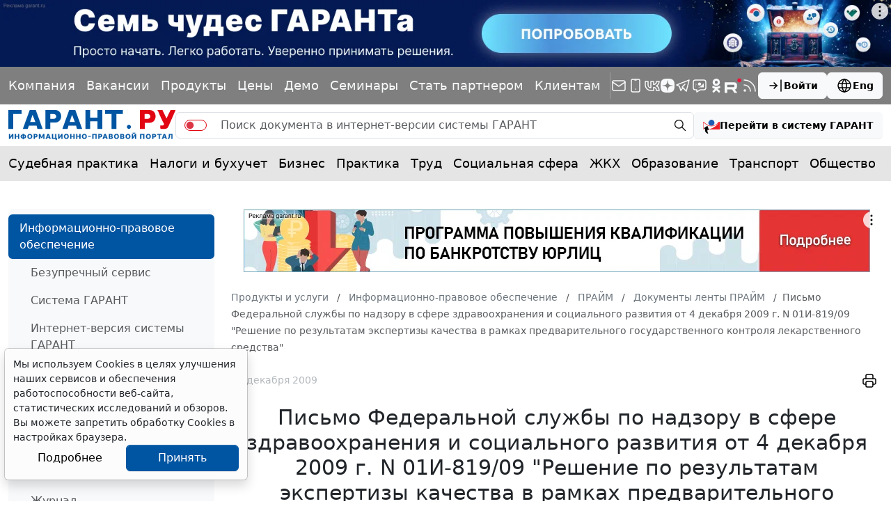

--- FILE ---
content_type: application/javascript;charset=utf-8
request_url: https://w.uptolike.com/widgets/v1/widgets-batch.js?params=JTVCJTdCJTIycGlkJTIyJTNBJTIyMTcwOTQzOCUyMiUyQyUyMnVybCUyMiUzQSUyMmh0dHBzJTNBJTJGJTJGd3d3LmdhcmFudC5ydSUyRnByb2R1Y3RzJTJGaXBvJTJGcHJpbWUlMkZkb2MlMkY0MDg5MzQ4JTJGJTIyJTdEJTVE&mode=0&callback=callback__utl_cb_share_1768963628890912
body_size: 402
content:
callback__utl_cb_share_1768963628890912([{
    "pid": "1709438",
    "subId": 0,
    "initialCounts": {"fb":0,"tw":0,"tb":0,"ok":0,"vk":0,"ps":0,"gp":0,"mr":0,"lj":0,"li":0,"sp":0,"su":0,"ms":0,"fs":0,"bl":0,"dg":0,"sb":0,"bd":0,"rb":0,"ip":0,"ev":0,"bm":0,"em":0,"pr":0,"vd":0,"dl":0,"pn":0,"my":0,"ln":0,"in":0,"yt":0,"rss":0,"oi":0,"fk":0,"fm":0,"li":0,"sc":0,"st":0,"vm":0,"wm":0,"4s":0,"gg":0,"dd":0,"ya":0,"gt":0,"wh":0,"4t":0,"ul":0,"vb":0,"tm":0},
    "forceUpdate": ["fb","ok","vk","ps","gp","mr","my"],
    "extMet": true,
    "url": "https%3A%2F%2Fwww.garant.ru%2Fproducts%2Fipo%2Fprime%2Fdoc%2F4089348%2F",
    "urlWithToken": "https%3A%2F%2Fwww.garant.ru%2Fproducts%2Fipo%2Fprime%2Fdoc%2F4089348%2F%3F_utl_t%3DXX",
    "intScr" : false,
    "intId" : 0,
    "exclExt": true
}
])

--- FILE ---
content_type: application/javascript;charset=utf-8
request_url: https://w.uptolike.com/widgets/v1/version.js?cb=cb__utl_cb_share_176896362629562
body_size: 396
content:
cb__utl_cb_share_176896362629562('1ea92d09c43527572b24fe052f11127b');